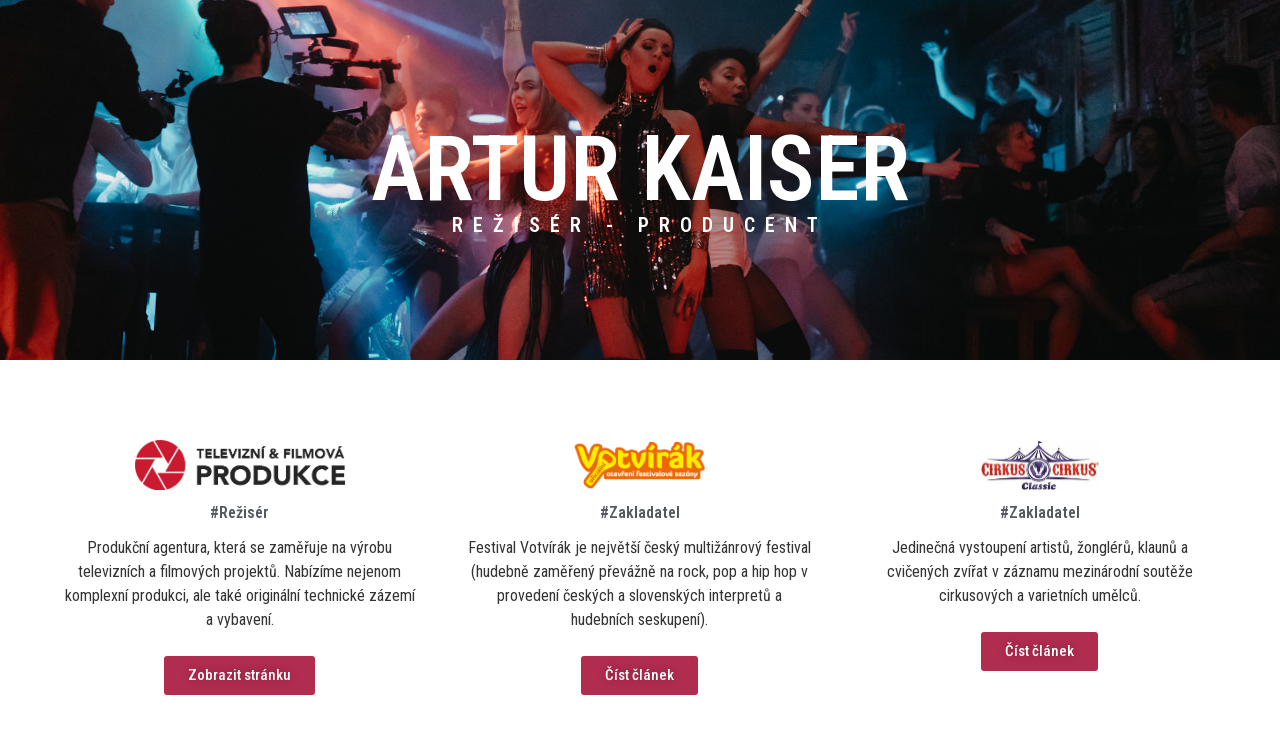

--- FILE ---
content_type: text/html; charset=UTF-8
request_url: https://arturkaiser.cz/
body_size: 10629
content:
<!DOCTYPE html>
<html lang="en-US">
<head>
	<meta charset="UTF-8">
		<title>Artur Kaiser &#8211; Producent a Režisér</title>
<meta name='robots' content='max-image-preview:large' />
<link rel="alternate" type="application/rss+xml" title="Artur Kaiser &raquo; Feed" href="https://arturkaiser.cz/feed/" />
<link rel="alternate" type="application/rss+xml" title="Artur Kaiser &raquo; Comments Feed" href="https://arturkaiser.cz/comments/feed/" />
<link rel="alternate" title="oEmbed (JSON)" type="application/json+oembed" href="https://arturkaiser.cz/wp-json/oembed/1.0/embed?url=https%3A%2F%2Farturkaiser.cz%2F" />
<link rel="alternate" title="oEmbed (XML)" type="text/xml+oembed" href="https://arturkaiser.cz/wp-json/oembed/1.0/embed?url=https%3A%2F%2Farturkaiser.cz%2F&#038;format=xml" />
<style id='wp-img-auto-sizes-contain-inline-css'>
img:is([sizes=auto i],[sizes^="auto," i]){contain-intrinsic-size:3000px 1500px}
/*# sourceURL=wp-img-auto-sizes-contain-inline-css */
</style>
<style id='wp-emoji-styles-inline-css'>

	img.wp-smiley, img.emoji {
		display: inline !important;
		border: none !important;
		box-shadow: none !important;
		height: 1em !important;
		width: 1em !important;
		margin: 0 0.07em !important;
		vertical-align: -0.1em !important;
		background: none !important;
		padding: 0 !important;
	}
/*# sourceURL=wp-emoji-styles-inline-css */
</style>
<link rel='stylesheet' id='hello-elementor-css' href='https://arturkaiser.cz/wp-content/themes/hello-elementor/assets/css/reset.css?ver=3.4.5' media='all' />
<link rel='stylesheet' id='hello-elementor-theme-style-css' href='https://arturkaiser.cz/wp-content/themes/hello-elementor/assets/css/theme.css?ver=3.4.5' media='all' />
<link rel='stylesheet' id='hello-elementor-header-footer-css' href='https://arturkaiser.cz/wp-content/themes/hello-elementor/assets/css/header-footer.css?ver=3.4.5' media='all' />
<link rel='stylesheet' id='elementor-icons-css' href='https://arturkaiser.cz/wp-content/plugins/elementor/assets/lib/eicons/css/elementor-icons.min.css?ver=5.44.0' media='all' />
<link rel='stylesheet' id='elementor-frontend-css' href='https://arturkaiser.cz/wp-content/plugins/elementor/assets/css/frontend.min.css?ver=3.32.5' media='all' />
<link rel='stylesheet' id='elementor-post-5-css' href='https://arturkaiser.cz/wp-content/uploads/elementor/css/post-5.css?ver=1765519229' media='all' />
<link rel='stylesheet' id='widget-heading-css' href='https://arturkaiser.cz/wp-content/plugins/elementor/assets/css/widget-heading.min.css?ver=3.32.5' media='all' />
<link rel='stylesheet' id='widget-image-css' href='https://arturkaiser.cz/wp-content/plugins/elementor/assets/css/widget-image.min.css?ver=3.32.5' media='all' />
<link rel='stylesheet' id='widget-spacer-css' href='https://arturkaiser.cz/wp-content/plugins/elementor/assets/css/widget-spacer.min.css?ver=3.32.5' media='all' />
<link rel='stylesheet' id='swiper-css' href='https://arturkaiser.cz/wp-content/plugins/elementor/assets/lib/swiper/v8/css/swiper.min.css?ver=8.4.5' media='all' />
<link rel='stylesheet' id='e-swiper-css' href='https://arturkaiser.cz/wp-content/plugins/elementor/assets/css/conditionals/e-swiper.min.css?ver=3.32.5' media='all' />
<link rel='stylesheet' id='widget-image-carousel-css' href='https://arturkaiser.cz/wp-content/plugins/elementor/assets/css/widget-image-carousel.min.css?ver=3.32.5' media='all' />
<link rel='stylesheet' id='elementor-post-7-css' href='https://arturkaiser.cz/wp-content/uploads/elementor/css/post-7.css?ver=1765519229' media='all' />
<link rel='stylesheet' id='elementor-gf-roboto-css' href='https://fonts.googleapis.com/css?family=Roboto:100,100italic,200,200italic,300,300italic,400,400italic,500,500italic,600,600italic,700,700italic,800,800italic,900,900italic&#038;display=auto' media='all' />
<link rel='stylesheet' id='elementor-gf-robotoslab-css' href='https://fonts.googleapis.com/css?family=Roboto+Slab:100,100italic,200,200italic,300,300italic,400,400italic,500,500italic,600,600italic,700,700italic,800,800italic,900,900italic&#038;display=auto' media='all' />
<link rel='stylesheet' id='elementor-gf-robotocondensed-css' href='https://fonts.googleapis.com/css?family=Roboto+Condensed:100,100italic,200,200italic,300,300italic,400,400italic,500,500italic,600,600italic,700,700italic,800,800italic,900,900italic&#038;display=auto' media='all' />
<script src="https://arturkaiser.cz/wp-includes/js/jquery/jquery.min.js?ver=3.7.1" id="jquery-core-js"></script>
<script src="https://arturkaiser.cz/wp-includes/js/jquery/jquery-migrate.min.js?ver=3.4.1" id="jquery-migrate-js"></script>
<link rel="https://api.w.org/" href="https://arturkaiser.cz/wp-json/" /><link rel="alternate" title="JSON" type="application/json" href="https://arturkaiser.cz/wp-json/wp/v2/pages/7" /><link rel="EditURI" type="application/rsd+xml" title="RSD" href="https://arturkaiser.cz/xmlrpc.php?rsd" />
<meta name="generator" content="WordPress 6.9" />
<link rel="canonical" href="https://arturkaiser.cz/" />
<link rel='shortlink' href='https://arturkaiser.cz/' />
<meta name="generator" content="Elementor 3.32.5; features: additional_custom_breakpoints; settings: css_print_method-external, google_font-enabled, font_display-auto">
			<style>
				.e-con.e-parent:nth-of-type(n+4):not(.e-lazyloaded):not(.e-no-lazyload),
				.e-con.e-parent:nth-of-type(n+4):not(.e-lazyloaded):not(.e-no-lazyload) * {
					background-image: none !important;
				}
				@media screen and (max-height: 1024px) {
					.e-con.e-parent:nth-of-type(n+3):not(.e-lazyloaded):not(.e-no-lazyload),
					.e-con.e-parent:nth-of-type(n+3):not(.e-lazyloaded):not(.e-no-lazyload) * {
						background-image: none !important;
					}
				}
				@media screen and (max-height: 640px) {
					.e-con.e-parent:nth-of-type(n+2):not(.e-lazyloaded):not(.e-no-lazyload),
					.e-con.e-parent:nth-of-type(n+2):not(.e-lazyloaded):not(.e-no-lazyload) * {
						background-image: none !important;
					}
				}
			</style>
			<link rel="icon" href="https://arturkaiser.cz/wp-content/uploads/2021/05/cropped-TV-PRodukce-Favicon-32x32.png" sizes="32x32" />
<link rel="icon" href="https://arturkaiser.cz/wp-content/uploads/2021/05/cropped-TV-PRodukce-Favicon-192x192.png" sizes="192x192" />
<link rel="apple-touch-icon" href="https://arturkaiser.cz/wp-content/uploads/2021/05/cropped-TV-PRodukce-Favicon-180x180.png" />
<meta name="msapplication-TileImage" content="https://arturkaiser.cz/wp-content/uploads/2021/05/cropped-TV-PRodukce-Favicon-270x270.png" />
	<meta name="viewport" content="width=device-width, initial-scale=1.0, viewport-fit=cover" /><style id='global-styles-inline-css'>
:root{--wp--preset--aspect-ratio--square: 1;--wp--preset--aspect-ratio--4-3: 4/3;--wp--preset--aspect-ratio--3-4: 3/4;--wp--preset--aspect-ratio--3-2: 3/2;--wp--preset--aspect-ratio--2-3: 2/3;--wp--preset--aspect-ratio--16-9: 16/9;--wp--preset--aspect-ratio--9-16: 9/16;--wp--preset--color--black: #000000;--wp--preset--color--cyan-bluish-gray: #abb8c3;--wp--preset--color--white: #ffffff;--wp--preset--color--pale-pink: #f78da7;--wp--preset--color--vivid-red: #cf2e2e;--wp--preset--color--luminous-vivid-orange: #ff6900;--wp--preset--color--luminous-vivid-amber: #fcb900;--wp--preset--color--light-green-cyan: #7bdcb5;--wp--preset--color--vivid-green-cyan: #00d084;--wp--preset--color--pale-cyan-blue: #8ed1fc;--wp--preset--color--vivid-cyan-blue: #0693e3;--wp--preset--color--vivid-purple: #9b51e0;--wp--preset--gradient--vivid-cyan-blue-to-vivid-purple: linear-gradient(135deg,rgb(6,147,227) 0%,rgb(155,81,224) 100%);--wp--preset--gradient--light-green-cyan-to-vivid-green-cyan: linear-gradient(135deg,rgb(122,220,180) 0%,rgb(0,208,130) 100%);--wp--preset--gradient--luminous-vivid-amber-to-luminous-vivid-orange: linear-gradient(135deg,rgb(252,185,0) 0%,rgb(255,105,0) 100%);--wp--preset--gradient--luminous-vivid-orange-to-vivid-red: linear-gradient(135deg,rgb(255,105,0) 0%,rgb(207,46,46) 100%);--wp--preset--gradient--very-light-gray-to-cyan-bluish-gray: linear-gradient(135deg,rgb(238,238,238) 0%,rgb(169,184,195) 100%);--wp--preset--gradient--cool-to-warm-spectrum: linear-gradient(135deg,rgb(74,234,220) 0%,rgb(151,120,209) 20%,rgb(207,42,186) 40%,rgb(238,44,130) 60%,rgb(251,105,98) 80%,rgb(254,248,76) 100%);--wp--preset--gradient--blush-light-purple: linear-gradient(135deg,rgb(255,206,236) 0%,rgb(152,150,240) 100%);--wp--preset--gradient--blush-bordeaux: linear-gradient(135deg,rgb(254,205,165) 0%,rgb(254,45,45) 50%,rgb(107,0,62) 100%);--wp--preset--gradient--luminous-dusk: linear-gradient(135deg,rgb(255,203,112) 0%,rgb(199,81,192) 50%,rgb(65,88,208) 100%);--wp--preset--gradient--pale-ocean: linear-gradient(135deg,rgb(255,245,203) 0%,rgb(182,227,212) 50%,rgb(51,167,181) 100%);--wp--preset--gradient--electric-grass: linear-gradient(135deg,rgb(202,248,128) 0%,rgb(113,206,126) 100%);--wp--preset--gradient--midnight: linear-gradient(135deg,rgb(2,3,129) 0%,rgb(40,116,252) 100%);--wp--preset--font-size--small: 13px;--wp--preset--font-size--medium: 20px;--wp--preset--font-size--large: 36px;--wp--preset--font-size--x-large: 42px;--wp--preset--spacing--20: 0.44rem;--wp--preset--spacing--30: 0.67rem;--wp--preset--spacing--40: 1rem;--wp--preset--spacing--50: 1.5rem;--wp--preset--spacing--60: 2.25rem;--wp--preset--spacing--70: 3.38rem;--wp--preset--spacing--80: 5.06rem;--wp--preset--shadow--natural: 6px 6px 9px rgba(0, 0, 0, 0.2);--wp--preset--shadow--deep: 12px 12px 50px rgba(0, 0, 0, 0.4);--wp--preset--shadow--sharp: 6px 6px 0px rgba(0, 0, 0, 0.2);--wp--preset--shadow--outlined: 6px 6px 0px -3px rgb(255, 255, 255), 6px 6px rgb(0, 0, 0);--wp--preset--shadow--crisp: 6px 6px 0px rgb(0, 0, 0);}:root { --wp--style--global--content-size: 800px;--wp--style--global--wide-size: 1200px; }:where(body) { margin: 0; }.wp-site-blocks > .alignleft { float: left; margin-right: 2em; }.wp-site-blocks > .alignright { float: right; margin-left: 2em; }.wp-site-blocks > .aligncenter { justify-content: center; margin-left: auto; margin-right: auto; }:where(.wp-site-blocks) > * { margin-block-start: 24px; margin-block-end: 0; }:where(.wp-site-blocks) > :first-child { margin-block-start: 0; }:where(.wp-site-blocks) > :last-child { margin-block-end: 0; }:root { --wp--style--block-gap: 24px; }:root :where(.is-layout-flow) > :first-child{margin-block-start: 0;}:root :where(.is-layout-flow) > :last-child{margin-block-end: 0;}:root :where(.is-layout-flow) > *{margin-block-start: 24px;margin-block-end: 0;}:root :where(.is-layout-constrained) > :first-child{margin-block-start: 0;}:root :where(.is-layout-constrained) > :last-child{margin-block-end: 0;}:root :where(.is-layout-constrained) > *{margin-block-start: 24px;margin-block-end: 0;}:root :where(.is-layout-flex){gap: 24px;}:root :where(.is-layout-grid){gap: 24px;}.is-layout-flow > .alignleft{float: left;margin-inline-start: 0;margin-inline-end: 2em;}.is-layout-flow > .alignright{float: right;margin-inline-start: 2em;margin-inline-end: 0;}.is-layout-flow > .aligncenter{margin-left: auto !important;margin-right: auto !important;}.is-layout-constrained > .alignleft{float: left;margin-inline-start: 0;margin-inline-end: 2em;}.is-layout-constrained > .alignright{float: right;margin-inline-start: 2em;margin-inline-end: 0;}.is-layout-constrained > .aligncenter{margin-left: auto !important;margin-right: auto !important;}.is-layout-constrained > :where(:not(.alignleft):not(.alignright):not(.alignfull)){max-width: var(--wp--style--global--content-size);margin-left: auto !important;margin-right: auto !important;}.is-layout-constrained > .alignwide{max-width: var(--wp--style--global--wide-size);}body .is-layout-flex{display: flex;}.is-layout-flex{flex-wrap: wrap;align-items: center;}.is-layout-flex > :is(*, div){margin: 0;}body .is-layout-grid{display: grid;}.is-layout-grid > :is(*, div){margin: 0;}body{padding-top: 0px;padding-right: 0px;padding-bottom: 0px;padding-left: 0px;}a:where(:not(.wp-element-button)){text-decoration: underline;}:root :where(.wp-element-button, .wp-block-button__link){background-color: #32373c;border-width: 0;color: #fff;font-family: inherit;font-size: inherit;font-style: inherit;font-weight: inherit;letter-spacing: inherit;line-height: inherit;padding-top: calc(0.667em + 2px);padding-right: calc(1.333em + 2px);padding-bottom: calc(0.667em + 2px);padding-left: calc(1.333em + 2px);text-decoration: none;text-transform: inherit;}.has-black-color{color: var(--wp--preset--color--black) !important;}.has-cyan-bluish-gray-color{color: var(--wp--preset--color--cyan-bluish-gray) !important;}.has-white-color{color: var(--wp--preset--color--white) !important;}.has-pale-pink-color{color: var(--wp--preset--color--pale-pink) !important;}.has-vivid-red-color{color: var(--wp--preset--color--vivid-red) !important;}.has-luminous-vivid-orange-color{color: var(--wp--preset--color--luminous-vivid-orange) !important;}.has-luminous-vivid-amber-color{color: var(--wp--preset--color--luminous-vivid-amber) !important;}.has-light-green-cyan-color{color: var(--wp--preset--color--light-green-cyan) !important;}.has-vivid-green-cyan-color{color: var(--wp--preset--color--vivid-green-cyan) !important;}.has-pale-cyan-blue-color{color: var(--wp--preset--color--pale-cyan-blue) !important;}.has-vivid-cyan-blue-color{color: var(--wp--preset--color--vivid-cyan-blue) !important;}.has-vivid-purple-color{color: var(--wp--preset--color--vivid-purple) !important;}.has-black-background-color{background-color: var(--wp--preset--color--black) !important;}.has-cyan-bluish-gray-background-color{background-color: var(--wp--preset--color--cyan-bluish-gray) !important;}.has-white-background-color{background-color: var(--wp--preset--color--white) !important;}.has-pale-pink-background-color{background-color: var(--wp--preset--color--pale-pink) !important;}.has-vivid-red-background-color{background-color: var(--wp--preset--color--vivid-red) !important;}.has-luminous-vivid-orange-background-color{background-color: var(--wp--preset--color--luminous-vivid-orange) !important;}.has-luminous-vivid-amber-background-color{background-color: var(--wp--preset--color--luminous-vivid-amber) !important;}.has-light-green-cyan-background-color{background-color: var(--wp--preset--color--light-green-cyan) !important;}.has-vivid-green-cyan-background-color{background-color: var(--wp--preset--color--vivid-green-cyan) !important;}.has-pale-cyan-blue-background-color{background-color: var(--wp--preset--color--pale-cyan-blue) !important;}.has-vivid-cyan-blue-background-color{background-color: var(--wp--preset--color--vivid-cyan-blue) !important;}.has-vivid-purple-background-color{background-color: var(--wp--preset--color--vivid-purple) !important;}.has-black-border-color{border-color: var(--wp--preset--color--black) !important;}.has-cyan-bluish-gray-border-color{border-color: var(--wp--preset--color--cyan-bluish-gray) !important;}.has-white-border-color{border-color: var(--wp--preset--color--white) !important;}.has-pale-pink-border-color{border-color: var(--wp--preset--color--pale-pink) !important;}.has-vivid-red-border-color{border-color: var(--wp--preset--color--vivid-red) !important;}.has-luminous-vivid-orange-border-color{border-color: var(--wp--preset--color--luminous-vivid-orange) !important;}.has-luminous-vivid-amber-border-color{border-color: var(--wp--preset--color--luminous-vivid-amber) !important;}.has-light-green-cyan-border-color{border-color: var(--wp--preset--color--light-green-cyan) !important;}.has-vivid-green-cyan-border-color{border-color: var(--wp--preset--color--vivid-green-cyan) !important;}.has-pale-cyan-blue-border-color{border-color: var(--wp--preset--color--pale-cyan-blue) !important;}.has-vivid-cyan-blue-border-color{border-color: var(--wp--preset--color--vivid-cyan-blue) !important;}.has-vivid-purple-border-color{border-color: var(--wp--preset--color--vivid-purple) !important;}.has-vivid-cyan-blue-to-vivid-purple-gradient-background{background: var(--wp--preset--gradient--vivid-cyan-blue-to-vivid-purple) !important;}.has-light-green-cyan-to-vivid-green-cyan-gradient-background{background: var(--wp--preset--gradient--light-green-cyan-to-vivid-green-cyan) !important;}.has-luminous-vivid-amber-to-luminous-vivid-orange-gradient-background{background: var(--wp--preset--gradient--luminous-vivid-amber-to-luminous-vivid-orange) !important;}.has-luminous-vivid-orange-to-vivid-red-gradient-background{background: var(--wp--preset--gradient--luminous-vivid-orange-to-vivid-red) !important;}.has-very-light-gray-to-cyan-bluish-gray-gradient-background{background: var(--wp--preset--gradient--very-light-gray-to-cyan-bluish-gray) !important;}.has-cool-to-warm-spectrum-gradient-background{background: var(--wp--preset--gradient--cool-to-warm-spectrum) !important;}.has-blush-light-purple-gradient-background{background: var(--wp--preset--gradient--blush-light-purple) !important;}.has-blush-bordeaux-gradient-background{background: var(--wp--preset--gradient--blush-bordeaux) !important;}.has-luminous-dusk-gradient-background{background: var(--wp--preset--gradient--luminous-dusk) !important;}.has-pale-ocean-gradient-background{background: var(--wp--preset--gradient--pale-ocean) !important;}.has-electric-grass-gradient-background{background: var(--wp--preset--gradient--electric-grass) !important;}.has-midnight-gradient-background{background: var(--wp--preset--gradient--midnight) !important;}.has-small-font-size{font-size: var(--wp--preset--font-size--small) !important;}.has-medium-font-size{font-size: var(--wp--preset--font-size--medium) !important;}.has-large-font-size{font-size: var(--wp--preset--font-size--large) !important;}.has-x-large-font-size{font-size: var(--wp--preset--font-size--x-large) !important;}
/*# sourceURL=global-styles-inline-css */
</style>
</head>
<body class="home wp-singular page-template page-template-elementor_canvas page page-id-7 wp-embed-responsive wp-theme-hello-elementor hello-elementor-default elementor-default elementor-template-canvas elementor-kit-5 elementor-page elementor-page-7">
			<div data-elementor-type="wp-page" data-elementor-id="7" class="elementor elementor-7">
						<section class="elementor-section elementor-top-section elementor-element elementor-element-634b0dd elementor-section-height-min-height elementor-section-boxed elementor-section-height-default elementor-section-items-middle" data-id="634b0dd" data-element_type="section" data-settings="{&quot;background_background&quot;:&quot;classic&quot;}">
							<div class="elementor-background-overlay"></div>
							<div class="elementor-container elementor-column-gap-default">
					<div class="elementor-column elementor-col-100 elementor-top-column elementor-element elementor-element-d552186" data-id="d552186" data-element_type="column">
			<div class="elementor-widget-wrap elementor-element-populated">
						<div class="elementor-element elementor-element-7d8c627 elementor-widget elementor-widget-heading" data-id="7d8c627" data-element_type="widget" data-widget_type="heading.default">
				<div class="elementor-widget-container">
					<h2 class="elementor-heading-title elementor-size-default">Artur Kaiser</h2>				</div>
				</div>
				<div class="elementor-element elementor-element-482c325 elementor-widget elementor-widget-heading" data-id="482c325" data-element_type="widget" data-widget_type="heading.default">
				<div class="elementor-widget-container">
					<h2 class="elementor-heading-title elementor-size-default">Režisér - Producent</h2>				</div>
				</div>
					</div>
		</div>
					</div>
		</section>
				<section class="elementor-section elementor-top-section elementor-element elementor-element-e2f3bf7 elementor-section-boxed elementor-section-height-default elementor-section-height-default" data-id="e2f3bf7" data-element_type="section" data-settings="{&quot;background_background&quot;:&quot;classic&quot;}">
						<div class="elementor-container elementor-column-gap-default">
					<div class="elementor-column elementor-col-100 elementor-top-column elementor-element elementor-element-961ce7e" data-id="961ce7e" data-element_type="column">
			<div class="elementor-widget-wrap elementor-element-populated">
						<section class="elementor-section elementor-inner-section elementor-element elementor-element-aa27c0d elementor-section-full_width elementor-section-height-default elementor-section-height-default" data-id="aa27c0d" data-element_type="section">
						<div class="elementor-container elementor-column-gap-default">
					<div class="elementor-column elementor-col-33 elementor-inner-column elementor-element elementor-element-6e5408c" data-id="6e5408c" data-element_type="column">
			<div class="elementor-widget-wrap elementor-element-populated">
						<div class="elementor-element elementor-element-747ee56 elementor-widget elementor-widget-image" data-id="747ee56" data-element_type="widget" data-widget_type="image.default">
				<div class="elementor-widget-container">
															<img fetchpriority="high" decoding="async" width="475" height="113" src="https://arturkaiser.cz/wp-content/uploads/2021/05/TV-PRodukce-Logo-Black.png" class="attachment-large size-large wp-image-10" alt="" srcset="https://arturkaiser.cz/wp-content/uploads/2021/05/TV-PRodukce-Logo-Black.png 475w, https://arturkaiser.cz/wp-content/uploads/2021/05/TV-PRodukce-Logo-Black-300x71.png 300w" sizes="(max-width: 475px) 100vw, 475px" />															</div>
				</div>
				<div class="elementor-element elementor-element-6528d4f elementor-widget elementor-widget-spacer" data-id="6528d4f" data-element_type="widget" data-widget_type="spacer.default">
				<div class="elementor-widget-container">
							<div class="elementor-spacer">
			<div class="elementor-spacer-inner"></div>
		</div>
						</div>
				</div>
				<div class="elementor-element elementor-element-c7e7d3a elementor-widget elementor-widget-heading" data-id="c7e7d3a" data-element_type="widget" data-widget_type="heading.default">
				<div class="elementor-widget-container">
					<h2 class="elementor-heading-title elementor-size-default">#Režisér</h2>				</div>
				</div>
				<div class="elementor-element elementor-element-552ab3e elementor-widget elementor-widget-text-editor" data-id="552ab3e" data-element_type="widget" data-widget_type="text-editor.default">
				<div class="elementor-widget-container">
									<p>Produkční agentura, která se zaměřuje na výrobu televizních a filmových projektů. Nabízíme nejenom komplexní produkci, ale také originální technické zázemí a vybavení.</p>								</div>
				</div>
				<div class="elementor-element elementor-element-afa57c7 elementor-widget elementor-widget-spacer" data-id="afa57c7" data-element_type="widget" data-widget_type="spacer.default">
				<div class="elementor-widget-container">
							<div class="elementor-spacer">
			<div class="elementor-spacer-inner"></div>
		</div>
						</div>
				</div>
				<div class="elementor-element elementor-element-3473539 elementor-align-center elementor-widget elementor-widget-button" data-id="3473539" data-element_type="widget" data-widget_type="button.default">
				<div class="elementor-widget-container">
									<div class="elementor-button-wrapper">
					<a class="elementor-button elementor-button-link elementor-size-sm" href="https://www.tvprodukce.com" target="_blank">
						<span class="elementor-button-content-wrapper">
									<span class="elementor-button-text">Zobrazit stránku</span>
					</span>
					</a>
				</div>
								</div>
				</div>
					</div>
		</div>
				<div class="elementor-column elementor-col-33 elementor-inner-column elementor-element elementor-element-95a63c1" data-id="95a63c1" data-element_type="column">
			<div class="elementor-widget-wrap elementor-element-populated">
						<div class="elementor-element elementor-element-a61d140 elementor-widget elementor-widget-image" data-id="a61d140" data-element_type="widget" data-widget_type="image.default">
				<div class="elementor-widget-container">
															<img decoding="async" width="600" height="216" src="https://arturkaiser.cz/wp-content/uploads/2021/05/Votvírák-Artur-Kaiser.gif" class="attachment-large size-large wp-image-11" alt="" />															</div>
				</div>
				<div class="elementor-element elementor-element-c3539fe elementor-widget elementor-widget-spacer" data-id="c3539fe" data-element_type="widget" data-widget_type="spacer.default">
				<div class="elementor-widget-container">
							<div class="elementor-spacer">
			<div class="elementor-spacer-inner"></div>
		</div>
						</div>
				</div>
				<div class="elementor-element elementor-element-bd7d91b elementor-widget elementor-widget-heading" data-id="bd7d91b" data-element_type="widget" data-widget_type="heading.default">
				<div class="elementor-widget-container">
					<h2 class="elementor-heading-title elementor-size-default">#Zakladatel</h2>				</div>
				</div>
				<div class="elementor-element elementor-element-88431fe elementor-widget elementor-widget-text-editor" data-id="88431fe" data-element_type="widget" data-widget_type="text-editor.default">
				<div class="elementor-widget-container">
									<p>Festival Votvírák je největší český multižánrový festival (hudebně zaměřený převážně na rock, pop a hip hop v provedení českých a slovenských interpretů a hudebních seskupení).</p>								</div>
				</div>
				<div class="elementor-element elementor-element-a195c92 elementor-widget elementor-widget-spacer" data-id="a195c92" data-element_type="widget" data-widget_type="spacer.default">
				<div class="elementor-widget-container">
							<div class="elementor-spacer">
			<div class="elementor-spacer-inner"></div>
		</div>
						</div>
				</div>
				<div class="elementor-element elementor-element-cfd849c elementor-align-center elementor-widget elementor-widget-button" data-id="cfd849c" data-element_type="widget" data-widget_type="button.default">
				<div class="elementor-widget-container">
									<div class="elementor-button-wrapper">
					<a class="elementor-button elementor-button-link elementor-size-sm" href="https://www.novinky.cz/kultura/clanek/sef-festivalu-votvirak-v-90-letech-bych-dal-k-volnemu-listku-i-dve-piva-40228777" target="_blank">
						<span class="elementor-button-content-wrapper">
									<span class="elementor-button-text">Číst článek</span>
					</span>
					</a>
				</div>
								</div>
				</div>
					</div>
		</div>
				<div class="elementor-column elementor-col-33 elementor-inner-column elementor-element elementor-element-076554d" data-id="076554d" data-element_type="column">
			<div class="elementor-widget-wrap elementor-element-populated">
						<div class="elementor-element elementor-element-74796b7 elementor-widget elementor-widget-image" data-id="74796b7" data-element_type="widget" data-widget_type="image.default">
				<div class="elementor-widget-container">
															<img decoding="async" width="800" height="341" src="https://arturkaiser.cz/wp-content/uploads/2021/05/cirkus-cirkus-e1620327458789.jpeg" class="attachment-large size-large wp-image-18" alt="" srcset="https://arturkaiser.cz/wp-content/uploads/2021/05/cirkus-cirkus-e1620327458789.jpeg 940w, https://arturkaiser.cz/wp-content/uploads/2021/05/cirkus-cirkus-e1620327458789-300x128.jpeg 300w, https://arturkaiser.cz/wp-content/uploads/2021/05/cirkus-cirkus-e1620327458789-768x328.jpeg 768w" sizes="(max-width: 800px) 100vw, 800px" />															</div>
				</div>
				<div class="elementor-element elementor-element-4d39147 elementor-widget elementor-widget-spacer" data-id="4d39147" data-element_type="widget" data-widget_type="spacer.default">
				<div class="elementor-widget-container">
							<div class="elementor-spacer">
			<div class="elementor-spacer-inner"></div>
		</div>
						</div>
				</div>
				<div class="elementor-element elementor-element-4c7e2ce elementor-widget elementor-widget-heading" data-id="4c7e2ce" data-element_type="widget" data-widget_type="heading.default">
				<div class="elementor-widget-container">
					<h2 class="elementor-heading-title elementor-size-default">#Zakladatel</h2>				</div>
				</div>
				<div class="elementor-element elementor-element-8639e90 elementor-widget elementor-widget-text-editor" data-id="8639e90" data-element_type="widget" data-widget_type="text-editor.default">
				<div class="elementor-widget-container">
									<p>Jedinečná vystoupení artistů, žonglérů, klaunů a cvičených zvířat v záznamu mezinárodní soutěže cirkusových a varietních umělců.</p>								</div>
				</div>
				<div class="elementor-element elementor-element-c865ba0 elementor-widget elementor-widget-spacer" data-id="c865ba0" data-element_type="widget" data-widget_type="spacer.default">
				<div class="elementor-widget-container">
							<div class="elementor-spacer">
			<div class="elementor-spacer-inner"></div>
		</div>
						</div>
				</div>
				<div class="elementor-element elementor-element-d362cd3 elementor-align-center elementor-widget elementor-widget-button" data-id="d362cd3" data-element_type="widget" data-widget_type="button.default">
				<div class="elementor-widget-container">
									<div class="elementor-button-wrapper">
					<a class="elementor-button elementor-button-link elementor-size-sm" href="https://www.e15.cz/rozhovory/artur-kaiser-delat-cirkus-neni-legrace-765868" target="_blank">
						<span class="elementor-button-content-wrapper">
									<span class="elementor-button-text">Číst článek</span>
					</span>
					</a>
				</div>
								</div>
				</div>
					</div>
		</div>
					</div>
		</section>
					</div>
		</div>
					</div>
		</section>
				<section class="elementor-section elementor-top-section elementor-element elementor-element-25c1261 elementor-section-boxed elementor-section-height-default elementor-section-height-default" data-id="25c1261" data-element_type="section" data-settings="{&quot;background_background&quot;:&quot;classic&quot;}">
							<div class="elementor-background-overlay"></div>
							<div class="elementor-container elementor-column-gap-default">
					<div class="elementor-column elementor-col-100 elementor-top-column elementor-element elementor-element-f0dd31c" data-id="f0dd31c" data-element_type="column">
			<div class="elementor-widget-wrap elementor-element-populated">
						<div class="elementor-element elementor-element-b90c537 elementor-widget elementor-widget-heading" data-id="b90c537" data-element_type="widget" data-widget_type="heading.default">
				<div class="elementor-widget-container">
					<h2 class="elementor-heading-title elementor-size-default">O mně</h2>				</div>
				</div>
				<div class="elementor-element elementor-element-eec4ccf elementor-widget elementor-widget-text-editor" data-id="eec4ccf" data-element_type="widget" data-widget_type="text-editor.default">
				<div class="elementor-widget-container">
									<p>Český televizní, fimový režisér a producent, který rád využívá svých dlouholetých zkušeností v oblasti kultury.<br /><strong>2006 &#8211; 2009</strong> zakladatel největšího hudebního festivalu v ČR – <strong>Festival Votvírák<br /></strong><strong>2005 &#8211; 2009</strong> člen akademie populární hudby – Anděl<br /><strong>2000 &#8211; 2003</strong> spolupráce na pořadech – GO GO šou a Zlatá mříž – TV Nova<br /><strong>V roce 2010</strong> vytvoření druhého nejúspěšnějšího cirkusového festivalu světa Cirkus Cirkus Festival a zároveň režie celého projektu.<br /><strong>Od roku 2010</strong> také režie televizních projektů a to pro pořady, které odvysílali: ČT1, STV1, STV2, TV Barrandov, Tv Relax a další televizní stanice a to nejen v tuzemsku, ale také i v zahraničí.<br /><a href="https://www.youtube.com/watch?v=7YScGQklF24"><strong>Jan Přeučil – celovečerní dokument</strong></a> &#8211; režie 2020-2021 -premiéra v kinech únor 2022</p>								</div>
				</div>
				<section class="elementor-section elementor-inner-section elementor-element elementor-element-02deaf5 elementor-section-full_width elementor-section-height-default elementor-section-height-default" data-id="02deaf5" data-element_type="section">
						<div class="elementor-container elementor-column-gap-default">
					<div class="elementor-column elementor-col-50 elementor-inner-column elementor-element elementor-element-d39c2ba" data-id="d39c2ba" data-element_type="column">
			<div class="elementor-widget-wrap elementor-element-populated">
						<div class="elementor-element elementor-element-b7c17c7 elementor-widget elementor-widget-heading" data-id="b7c17c7" data-element_type="widget" data-widget_type="heading.default">
				<div class="elementor-widget-container">
					<h2 class="elementor-heading-title elementor-size-default">Výčet televizních pořadů:</h2>				</div>
				</div>
				<div class="elementor-element elementor-element-5eaaac3 elementor-widget elementor-widget-text-editor" data-id="5eaaac3" data-element_type="widget" data-widget_type="text-editor.default">
				<div class="elementor-widget-container">
									<p>Cirkus Cirkus Festival 2010, 2011, 2012, 2013, 2020<br />Cirkus Cirkus Classic 2011, 2012, 2013, 2019<br />Cabaret 2016 &#8211; 12 dílů velkolepého zábavné pořadu<br />Dobrý večer přátelé aneb Barrandovský Silvestr 2019 <br />Recitál Bohuše Matuše s písněmi Karla Svobody – Velký koncert z pražské Hybernie – 2016 <br />Muzikálová noc 2019<br />Režie bezmála 80 pohádek pro Tv Festival Junior 2020<br />Od roku 2020 zakladatel a programový ředitel – Tv Festival , TV Festival Music a TV Festival</p>								</div>
				</div>
					</div>
		</div>
				<div class="elementor-column elementor-col-50 elementor-inner-column elementor-element elementor-element-b0cc46c" data-id="b0cc46c" data-element_type="column">
			<div class="elementor-widget-wrap elementor-element-populated">
						<div class="elementor-element elementor-element-12d32e2 elementor-widget elementor-widget-heading" data-id="12d32e2" data-element_type="widget" data-widget_type="heading.default">
				<div class="elementor-widget-container">
					<h2 class="elementor-heading-title elementor-size-default">Cirkusové úspěchy</h2>				</div>
				</div>
				<div class="elementor-element elementor-element-f8175b9 elementor-widget elementor-widget-text-editor" data-id="f8175b9" data-element_type="widget" data-widget_type="text-editor.default">
				<div class="elementor-widget-container">
									<p>1998 zápis do Guinnessovy knihy rekordů se třemi světovými rekordy. (unikátní balanční vystoupení na válečkách) – Laureát dvou mezinárodních festivalu v Římě Golden Cirkus Festival a Festival San Pol Le Dax – Francie Zahraniční angažmá: Hansa Theater Hamburg &#8211; 2008 a 2001, dále pak Dánsko, Polsko, Francie, Německo, Belgie, Holandsko, Slovensko, Itálie, Švýcarsko a další státy. Od roku 2011 do dnes, jediný české porotce, který usedá v porotě pravidelně v rámci největších cirkusový festivalů světa.</p>								</div>
				</div>
					</div>
		</div>
					</div>
		</section>
					</div>
		</div>
					</div>
		</section>
				<section class="elementor-section elementor-top-section elementor-element elementor-element-0ee8add elementor-section-boxed elementor-section-height-default elementor-section-height-default" data-id="0ee8add" data-element_type="section">
						<div class="elementor-container elementor-column-gap-default">
					<div class="elementor-column elementor-col-100 elementor-top-column elementor-element elementor-element-92438d2" data-id="92438d2" data-element_type="column">
			<div class="elementor-widget-wrap elementor-element-populated">
						<div class="elementor-element elementor-element-3b309f9 elementor-widget elementor-widget-heading" data-id="3b309f9" data-element_type="widget" data-widget_type="heading.default">
				<div class="elementor-widget-container">
					<h2 class="elementor-heading-title elementor-size-default">Management interpretů</h2>				</div>
				</div>
				<div class="elementor-element elementor-element-29a2793 elementor-widget elementor-widget-spacer" data-id="29a2793" data-element_type="widget" data-widget_type="spacer.default">
				<div class="elementor-widget-container">
							<div class="elementor-spacer">
			<div class="elementor-spacer-inner"></div>
		</div>
						</div>
				</div>
				<div class="elementor-element elementor-element-1085755 elementor-arrows-position-inside elementor-widget elementor-widget-image-carousel" data-id="1085755" data-element_type="widget" data-settings="{&quot;slides_to_show&quot;:&quot;6&quot;,&quot;navigation&quot;:&quot;arrows&quot;,&quot;autoplay&quot;:&quot;yes&quot;,&quot;pause_on_hover&quot;:&quot;yes&quot;,&quot;pause_on_interaction&quot;:&quot;yes&quot;,&quot;autoplay_speed&quot;:5000,&quot;infinite&quot;:&quot;yes&quot;,&quot;speed&quot;:500,&quot;image_spacing_custom&quot;:{&quot;unit&quot;:&quot;px&quot;,&quot;size&quot;:20,&quot;sizes&quot;:[]},&quot;image_spacing_custom_tablet&quot;:{&quot;unit&quot;:&quot;px&quot;,&quot;size&quot;:&quot;&quot;,&quot;sizes&quot;:[]},&quot;image_spacing_custom_mobile&quot;:{&quot;unit&quot;:&quot;px&quot;,&quot;size&quot;:&quot;&quot;,&quot;sizes&quot;:[]}}" data-widget_type="image-carousel.default">
				<div class="elementor-widget-container">
							<div class="elementor-image-carousel-wrapper swiper" role="region" aria-roledescription="carousel" aria-label="Image Carousel" dir="ltr">
			<div class="elementor-image-carousel swiper-wrapper" aria-live="off">
								<div class="swiper-slide" role="group" aria-roledescription="slide" aria-label="1 of 8"><figure class="swiper-slide-inner"><img decoding="async" class="swiper-slide-image" src="https://arturkaiser.cz/wp-content/uploads/elementor/thumbs/Arturkaiser-O5-p7216udplmcgdhnuzxkvn4ynqa4j60usgoo770duxc.jpg" alt="O5 a Radeček" /><figcaption class="elementor-image-carousel-caption">O5 a Radeček</figcaption></figure></div><div class="swiper-slide" role="group" aria-roledescription="slide" aria-label="2 of 8"><figure class="swiper-slide-inner"><img decoding="async" class="swiper-slide-image" src="https://arturkaiser.cz/wp-content/uploads/elementor/thumbs/Arturkaiser-Sabina-p7216udplmcgdhnuzxkvn4ynqa4j60usgoo770duxc.jpg" alt="Sabina Křováková" /><figcaption class="elementor-image-carousel-caption">Sabina Křováková</figcaption></figure></div><div class="swiper-slide" role="group" aria-roledescription="slide" aria-label="3 of 8"><figure class="swiper-slide-inner"><img decoding="async" class="swiper-slide-image" src="https://arturkaiser.cz/wp-content/uploads/elementor/thumbs/Arturkaiser-Bára-p7216tfvesb61vp85f692n774w95ybr24k0ppqf93k.jpg" alt="Bára Zemanová" /><figcaption class="elementor-image-carousel-caption">Bára Zemanová</figcaption></figure></div><div class="swiper-slide" role="group" aria-roledescription="slide" aria-label="4 of 8"><figure class="swiper-slide-inner"><img decoding="async" class="swiper-slide-image" src="https://arturkaiser.cz/wp-content/uploads/elementor/thumbs/Arturkaiser-Bohuš-p7216si17y9vq9qlawrmi5fqjidsqmnbsfd88ggn9s.jpg" alt="Bohuš Matuš" /><figcaption class="elementor-image-carousel-caption">Bohuš Matuš</figcaption></figure></div><div class="swiper-slide" role="group" aria-roledescription="slide" aria-label="5 of 8"><figure class="swiper-slide-inner"><img decoding="async" class="swiper-slide-image" src="https://arturkaiser.cz/wp-content/uploads/elementor/thumbs/Arturkaiser-Medvěd-p7216rk7148lenrygeczxno9y4ifixjlgapqr6i1g0.jpg" alt="Medvěd 009" /><figcaption class="elementor-image-carousel-caption">Medvěd 009</figcaption></figure></div><div class="swiper-slide" role="group" aria-roledescription="slide" aria-label="6 of 8"><figure class="swiper-slide-inner"><img decoding="async" class="swiper-slide-image" src="https://arturkaiser.cz/wp-content/uploads/elementor/thumbs/Arturkaiser-Zbyněk-p7216rk7148lenrygeczxno9y4ifixjlgapqr6i1g0.jpg" alt="Zbyněk Drda" /><figcaption class="elementor-image-carousel-caption">Zbyněk Drda</figcaption></figure></div><div class="swiper-slide" role="group" aria-roledescription="slide" aria-label="7 of 8"><figure class="swiper-slide-inner"><img decoding="async" class="swiper-slide-image" src="https://arturkaiser.cz/wp-content/uploads/elementor/thumbs/Arturkaiser-JaksiTaksi-p7216qmcua7b31tblvydd5wtcqn2b8fv46299wjfm8.jpg" alt="Jaksi Taksi" /><figcaption class="elementor-image-carousel-caption">Jaksi Taksi</figcaption></figure></div><div class="swiper-slide" role="group" aria-roledescription="slide" aria-label="8 of 8"><figure class="swiper-slide-inner"><img decoding="async" class="swiper-slide-image" src="https://arturkaiser.cz/wp-content/uploads/elementor/thumbs/Arturkaiser-eva-p7216poing60rfuordjqso5crcrp3jc4s1ersmktsg.jpg" alt="Iva Fruhlingová" /><figcaption class="elementor-image-carousel-caption">Iva Fruhlingová</figcaption></figure></div>			</div>
												<div class="elementor-swiper-button elementor-swiper-button-prev" role="button" tabindex="0">
						<i aria-hidden="true" class="eicon-chevron-left"></i>					</div>
					<div class="elementor-swiper-button elementor-swiper-button-next" role="button" tabindex="0">
						<i aria-hidden="true" class="eicon-chevron-right"></i>					</div>
				
									</div>
						</div>
				</div>
					</div>
		</div>
					</div>
		</section>
				<section class="elementor-section elementor-top-section elementor-element elementor-element-4eafade elementor-section-boxed elementor-section-height-default elementor-section-height-default" data-id="4eafade" data-element_type="section" data-settings="{&quot;background_background&quot;:&quot;classic&quot;}">
						<div class="elementor-container elementor-column-gap-default">
					<div class="elementor-column elementor-col-50 elementor-top-column elementor-element elementor-element-77ecc93" data-id="77ecc93" data-element_type="column">
			<div class="elementor-widget-wrap elementor-element-populated">
						<div class="elementor-element elementor-element-5e36228 elementor-widget elementor-widget-text-editor" data-id="5e36228" data-element_type="widget" data-widget_type="text-editor.default">
				<div class="elementor-widget-container">
									<p>artur@tvprodukce.com</p>								</div>
				</div>
					</div>
		</div>
				<div class="elementor-column elementor-col-50 elementor-top-column elementor-element elementor-element-eeb5415" data-id="eeb5415" data-element_type="column">
			<div class="elementor-widget-wrap elementor-element-populated">
						<div class="elementor-element elementor-element-95a80e3 elementor-widget elementor-widget-text-editor" data-id="95a80e3" data-element_type="widget" data-widget_type="text-editor.default">
				<div class="elementor-widget-container">
									<p>Vytvořil <a href="https://www.upsite.cz">upsite.cz</a></p>								</div>
				</div>
					</div>
		</div>
					</div>
		</section>
				</div>
		<script type="speculationrules">
{"prefetch":[{"source":"document","where":{"and":[{"href_matches":"/*"},{"not":{"href_matches":["/wp-*.php","/wp-admin/*","/wp-content/uploads/*","/wp-content/*","/wp-content/plugins/*","/wp-content/themes/hello-elementor/*","/*\\?(.+)"]}},{"not":{"selector_matches":"a[rel~=\"nofollow\"]"}},{"not":{"selector_matches":".no-prefetch, .no-prefetch a"}}]},"eagerness":"conservative"}]}
</script>
			<script>
				const lazyloadRunObserver = () => {
					const lazyloadBackgrounds = document.querySelectorAll( `.e-con.e-parent:not(.e-lazyloaded)` );
					const lazyloadBackgroundObserver = new IntersectionObserver( ( entries ) => {
						entries.forEach( ( entry ) => {
							if ( entry.isIntersecting ) {
								let lazyloadBackground = entry.target;
								if( lazyloadBackground ) {
									lazyloadBackground.classList.add( 'e-lazyloaded' );
								}
								lazyloadBackgroundObserver.unobserve( entry.target );
							}
						});
					}, { rootMargin: '200px 0px 200px 0px' } );
					lazyloadBackgrounds.forEach( ( lazyloadBackground ) => {
						lazyloadBackgroundObserver.observe( lazyloadBackground );
					} );
				};
				const events = [
					'DOMContentLoaded',
					'elementor/lazyload/observe',
				];
				events.forEach( ( event ) => {
					document.addEventListener( event, lazyloadRunObserver );
				} );
			</script>
			<script src="https://arturkaiser.cz/wp-content/plugins/elementor/assets/js/webpack.runtime.min.js?ver=3.32.5" id="elementor-webpack-runtime-js"></script>
<script src="https://arturkaiser.cz/wp-content/plugins/elementor/assets/js/frontend-modules.min.js?ver=3.32.5" id="elementor-frontend-modules-js"></script>
<script src="https://arturkaiser.cz/wp-includes/js/jquery/ui/core.min.js?ver=1.13.3" id="jquery-ui-core-js"></script>
<script id="elementor-frontend-js-before">
var elementorFrontendConfig = {"environmentMode":{"edit":false,"wpPreview":false,"isScriptDebug":false},"i18n":{"shareOnFacebook":"Share on Facebook","shareOnTwitter":"Share on Twitter","pinIt":"Pin it","download":"Download","downloadImage":"Download image","fullscreen":"Fullscreen","zoom":"Zoom","share":"Share","playVideo":"Play Video","previous":"Previous","next":"Next","close":"Close","a11yCarouselPrevSlideMessage":"Previous slide","a11yCarouselNextSlideMessage":"Next slide","a11yCarouselFirstSlideMessage":"This is the first slide","a11yCarouselLastSlideMessage":"This is the last slide","a11yCarouselPaginationBulletMessage":"Go to slide"},"is_rtl":false,"breakpoints":{"xs":0,"sm":480,"md":768,"lg":1025,"xl":1440,"xxl":1600},"responsive":{"breakpoints":{"mobile":{"label":"Mobile Portrait","value":767,"default_value":767,"direction":"max","is_enabled":true},"mobile_extra":{"label":"Mobile Landscape","value":880,"default_value":880,"direction":"max","is_enabled":false},"tablet":{"label":"Tablet Portrait","value":1024,"default_value":1024,"direction":"max","is_enabled":true},"tablet_extra":{"label":"Tablet Landscape","value":1200,"default_value":1200,"direction":"max","is_enabled":false},"laptop":{"label":"Laptop","value":1366,"default_value":1366,"direction":"max","is_enabled":false},"widescreen":{"label":"Widescreen","value":2400,"default_value":2400,"direction":"min","is_enabled":false}},"hasCustomBreakpoints":false},"version":"3.32.5","is_static":false,"experimentalFeatures":{"additional_custom_breakpoints":true,"home_screen":true,"global_classes_should_enforce_capabilities":true,"e_variables":true,"cloud-library":true,"e_opt_in_v4_page":true,"import-export-customization":true},"urls":{"assets":"https:\/\/arturkaiser.cz\/wp-content\/plugins\/elementor\/assets\/","ajaxurl":"https:\/\/arturkaiser.cz\/wp-admin\/admin-ajax.php","uploadUrl":"https:\/\/arturkaiser.cz\/wp-content\/uploads"},"nonces":{"floatingButtonsClickTracking":"37ea7b79e9"},"swiperClass":"swiper","settings":{"page":[],"editorPreferences":[]},"kit":{"active_breakpoints":["viewport_mobile","viewport_tablet"],"global_image_lightbox":"yes","lightbox_enable_counter":"yes","lightbox_enable_fullscreen":"yes","lightbox_enable_zoom":"yes","lightbox_enable_share":"yes","lightbox_title_src":"title","lightbox_description_src":"description"},"post":{"id":7,"title":"Artur%20Kaiser%20%E2%80%93%20Producent%20a%20Re%C5%BEis%C3%A9r","excerpt":"","featuredImage":false}};
//# sourceURL=elementor-frontend-js-before
</script>
<script src="https://arturkaiser.cz/wp-content/plugins/elementor/assets/js/frontend.min.js?ver=3.32.5" id="elementor-frontend-js"></script>
<script src="https://arturkaiser.cz/wp-content/plugins/elementor/assets/lib/swiper/v8/swiper.min.js?ver=8.4.5" id="swiper-js"></script>
<script id="wp-emoji-settings" type="application/json">
{"baseUrl":"https://s.w.org/images/core/emoji/17.0.2/72x72/","ext":".png","svgUrl":"https://s.w.org/images/core/emoji/17.0.2/svg/","svgExt":".svg","source":{"concatemoji":"https://arturkaiser.cz/wp-includes/js/wp-emoji-release.min.js?ver=6.9"}}
</script>
<script type="module">
/*! This file is auto-generated */
const a=JSON.parse(document.getElementById("wp-emoji-settings").textContent),o=(window._wpemojiSettings=a,"wpEmojiSettingsSupports"),s=["flag","emoji"];function i(e){try{var t={supportTests:e,timestamp:(new Date).valueOf()};sessionStorage.setItem(o,JSON.stringify(t))}catch(e){}}function c(e,t,n){e.clearRect(0,0,e.canvas.width,e.canvas.height),e.fillText(t,0,0);t=new Uint32Array(e.getImageData(0,0,e.canvas.width,e.canvas.height).data);e.clearRect(0,0,e.canvas.width,e.canvas.height),e.fillText(n,0,0);const a=new Uint32Array(e.getImageData(0,0,e.canvas.width,e.canvas.height).data);return t.every((e,t)=>e===a[t])}function p(e,t){e.clearRect(0,0,e.canvas.width,e.canvas.height),e.fillText(t,0,0);var n=e.getImageData(16,16,1,1);for(let e=0;e<n.data.length;e++)if(0!==n.data[e])return!1;return!0}function u(e,t,n,a){switch(t){case"flag":return n(e,"\ud83c\udff3\ufe0f\u200d\u26a7\ufe0f","\ud83c\udff3\ufe0f\u200b\u26a7\ufe0f")?!1:!n(e,"\ud83c\udde8\ud83c\uddf6","\ud83c\udde8\u200b\ud83c\uddf6")&&!n(e,"\ud83c\udff4\udb40\udc67\udb40\udc62\udb40\udc65\udb40\udc6e\udb40\udc67\udb40\udc7f","\ud83c\udff4\u200b\udb40\udc67\u200b\udb40\udc62\u200b\udb40\udc65\u200b\udb40\udc6e\u200b\udb40\udc67\u200b\udb40\udc7f");case"emoji":return!a(e,"\ud83e\u1fac8")}return!1}function f(e,t,n,a){let r;const o=(r="undefined"!=typeof WorkerGlobalScope&&self instanceof WorkerGlobalScope?new OffscreenCanvas(300,150):document.createElement("canvas")).getContext("2d",{willReadFrequently:!0}),s=(o.textBaseline="top",o.font="600 32px Arial",{});return e.forEach(e=>{s[e]=t(o,e,n,a)}),s}function r(e){var t=document.createElement("script");t.src=e,t.defer=!0,document.head.appendChild(t)}a.supports={everything:!0,everythingExceptFlag:!0},new Promise(t=>{let n=function(){try{var e=JSON.parse(sessionStorage.getItem(o));if("object"==typeof e&&"number"==typeof e.timestamp&&(new Date).valueOf()<e.timestamp+604800&&"object"==typeof e.supportTests)return e.supportTests}catch(e){}return null}();if(!n){if("undefined"!=typeof Worker&&"undefined"!=typeof OffscreenCanvas&&"undefined"!=typeof URL&&URL.createObjectURL&&"undefined"!=typeof Blob)try{var e="postMessage("+f.toString()+"("+[JSON.stringify(s),u.toString(),c.toString(),p.toString()].join(",")+"));",a=new Blob([e],{type:"text/javascript"});const r=new Worker(URL.createObjectURL(a),{name:"wpTestEmojiSupports"});return void(r.onmessage=e=>{i(n=e.data),r.terminate(),t(n)})}catch(e){}i(n=f(s,u,c,p))}t(n)}).then(e=>{for(const n in e)a.supports[n]=e[n],a.supports.everything=a.supports.everything&&a.supports[n],"flag"!==n&&(a.supports.everythingExceptFlag=a.supports.everythingExceptFlag&&a.supports[n]);var t;a.supports.everythingExceptFlag=a.supports.everythingExceptFlag&&!a.supports.flag,a.supports.everything||((t=a.source||{}).concatemoji?r(t.concatemoji):t.wpemoji&&t.twemoji&&(r(t.twemoji),r(t.wpemoji)))});
//# sourceURL=https://arturkaiser.cz/wp-includes/js/wp-emoji-loader.min.js
</script>
	</body>
</html>


--- FILE ---
content_type: text/css
request_url: https://arturkaiser.cz/wp-content/uploads/elementor/css/post-7.css?ver=1765519229
body_size: 1747
content:
.elementor-7 .elementor-element.elementor-element-634b0dd:not(.elementor-motion-effects-element-type-background), .elementor-7 .elementor-element.elementor-element-634b0dd > .elementor-motion-effects-container > .elementor-motion-effects-layer{background-image:url("https://arturkaiser.cz/wp-content/uploads/2021/05/Genny-Vamos-a-Bailar-2.jpg");background-position:center center;background-size:cover;}.elementor-7 .elementor-element.elementor-element-634b0dd > .elementor-background-overlay{background-color:transparent;background-image:linear-gradient(210deg, #8D464600 0%, #FF82A1 56%);opacity:1;mix-blend-mode:multiply;transition:background 0.3s, border-radius 0.3s, opacity 0.3s;}.elementor-7 .elementor-element.elementor-element-634b0dd > .elementor-container{min-height:50vh;}.elementor-7 .elementor-element.elementor-element-634b0dd{transition:background 0.3s, border 0.3s, border-radius 0.3s, box-shadow 0.3s;}.elementor-7 .elementor-element.elementor-element-d552186 > .elementor-widget-wrap > .elementor-widget:not(.elementor-widget__width-auto):not(.elementor-widget__width-initial):not(:last-child):not(.elementor-absolute){margin-bottom:0px;}.elementor-widget-heading .elementor-heading-title{font-family:var( --e-global-typography-primary-font-family ), Sans-serif;font-weight:var( --e-global-typography-primary-font-weight );color:var( --e-global-color-primary );}.elementor-7 .elementor-element.elementor-element-7d8c627{text-align:center;}.elementor-7 .elementor-element.elementor-element-7d8c627 .elementor-heading-title{font-family:"Roboto Condensed", Sans-serif;font-size:90px;font-weight:600;text-transform:uppercase;color:#FFFFFF;}.elementor-7 .elementor-element.elementor-element-482c325{text-align:center;}.elementor-7 .elementor-element.elementor-element-482c325 .elementor-heading-title{font-family:"Roboto Condensed", Sans-serif;font-size:20px;font-weight:600;text-transform:uppercase;letter-spacing:10px;color:#FFFFFF;}.elementor-7 .elementor-element.elementor-element-e2f3bf7:not(.elementor-motion-effects-element-type-background), .elementor-7 .elementor-element.elementor-element-e2f3bf7 > .elementor-motion-effects-container > .elementor-motion-effects-layer{background-color:#FFFFFF;}.elementor-7 .elementor-element.elementor-element-e2f3bf7 > .elementor-container{max-width:1200px;}.elementor-7 .elementor-element.elementor-element-e2f3bf7{transition:background 0.3s, border 0.3s, border-radius 0.3s, box-shadow 0.3s;padding:25px 0px 25px 0px;}.elementor-7 .elementor-element.elementor-element-e2f3bf7 > .elementor-background-overlay{transition:background 0.3s, border-radius 0.3s, opacity 0.3s;}.elementor-7 .elementor-element.elementor-element-961ce7e > .elementor-element-populated{padding:30px 0px 30px 0px;}.elementor-7 .elementor-element.elementor-element-aa27c0d{padding:0px 0px 0px 0px;}.elementor-7 .elementor-element.elementor-element-6e5408c > .elementor-widget-wrap > .elementor-widget:not(.elementor-widget__width-auto):not(.elementor-widget__width-initial):not(:last-child):not(.elementor-absolute){margin-bottom:0px;}.elementor-7 .elementor-element.elementor-element-6e5408c > .elementor-element-populated{padding:25px 25px 25px 25px;}.elementor-widget-image .widget-image-caption{color:var( --e-global-color-text );font-family:var( --e-global-typography-text-font-family ), Sans-serif;font-weight:var( --e-global-typography-text-font-weight );}.elementor-7 .elementor-element.elementor-element-747ee56 img{height:50px;object-fit:contain;object-position:center center;}.elementor-7 .elementor-element.elementor-element-6528d4f{--spacer-size:15px;}.elementor-7 .elementor-element.elementor-element-c7e7d3a > .elementor-widget-container{padding:0px 0px 5px 0px;}.elementor-7 .elementor-element.elementor-element-c7e7d3a{text-align:center;}.elementor-7 .elementor-element.elementor-element-c7e7d3a .elementor-heading-title{font-family:"Roboto Condensed", Sans-serif;font-size:16px;font-weight:600;color:var( --e-global-color-secondary );}.elementor-widget-text-editor{font-family:var( --e-global-typography-text-font-family ), Sans-serif;font-weight:var( --e-global-typography-text-font-weight );color:var( --e-global-color-text );}.elementor-widget-text-editor.elementor-drop-cap-view-stacked .elementor-drop-cap{background-color:var( --e-global-color-primary );}.elementor-widget-text-editor.elementor-drop-cap-view-framed .elementor-drop-cap, .elementor-widget-text-editor.elementor-drop-cap-view-default .elementor-drop-cap{color:var( --e-global-color-primary );border-color:var( --e-global-color-primary );}.elementor-7 .elementor-element.elementor-element-552ab3e > .elementor-widget-container{margin:10px 0px 0px 0px;}.elementor-7 .elementor-element.elementor-element-552ab3e{text-align:center;font-family:"Roboto Condensed", Sans-serif;font-size:16px;font-weight:400;color:var( --e-global-color-d4033f0 );}.elementor-7 .elementor-element.elementor-element-afa57c7{--spacer-size:10px;}.elementor-widget-button .elementor-button{background-color:var( --e-global-color-accent );font-family:var( --e-global-typography-accent-font-family ), Sans-serif;font-weight:var( --e-global-typography-accent-font-weight );}.elementor-7 .elementor-element.elementor-element-3473539 .elementor-button{background-color:var( --e-global-color-0f907bc );font-family:"Roboto Condensed", Sans-serif;font-weight:500;text-shadow:0px 0px 10px rgba(0,0,0,0.3);}.elementor-7 .elementor-element.elementor-element-3473539 > .elementor-widget-container{margin:0px 0px 0px 0px;}.elementor-7 .elementor-element.elementor-element-95a63c1 > .elementor-widget-wrap > .elementor-widget:not(.elementor-widget__width-auto):not(.elementor-widget__width-initial):not(:last-child):not(.elementor-absolute){margin-bottom:0px;}.elementor-7 .elementor-element.elementor-element-95a63c1 > .elementor-element-populated{padding:25px 25px 25px 25px;}.elementor-7 .elementor-element.elementor-element-a61d140 img{height:50px;object-fit:contain;object-position:center center;}.elementor-7 .elementor-element.elementor-element-c3539fe{--spacer-size:15px;}.elementor-7 .elementor-element.elementor-element-bd7d91b > .elementor-widget-container{padding:0px 0px 5px 0px;}.elementor-7 .elementor-element.elementor-element-bd7d91b{text-align:center;}.elementor-7 .elementor-element.elementor-element-bd7d91b .elementor-heading-title{font-family:"Roboto Condensed", Sans-serif;font-size:16px;font-weight:600;color:var( --e-global-color-secondary );}.elementor-7 .elementor-element.elementor-element-88431fe > .elementor-widget-container{margin:10px 0px 0px 0px;}.elementor-7 .elementor-element.elementor-element-88431fe{text-align:center;font-family:"Roboto Condensed", Sans-serif;font-size:16px;font-weight:400;color:var( --e-global-color-d4033f0 );}.elementor-7 .elementor-element.elementor-element-a195c92{--spacer-size:10px;}.elementor-7 .elementor-element.elementor-element-cfd849c .elementor-button{background-color:var( --e-global-color-0f907bc );font-family:"Roboto Condensed", Sans-serif;font-weight:500;text-shadow:0px 0px 10px rgba(0,0,0,0.3);}.elementor-7 .elementor-element.elementor-element-076554d > .elementor-widget-wrap > .elementor-widget:not(.elementor-widget__width-auto):not(.elementor-widget__width-initial):not(:last-child):not(.elementor-absolute){margin-bottom:0px;}.elementor-7 .elementor-element.elementor-element-076554d > .elementor-element-populated{padding:25px 25px 25px 25px;}.elementor-7 .elementor-element.elementor-element-74796b7 img{height:50px;object-fit:contain;object-position:center center;}.elementor-7 .elementor-element.elementor-element-4d39147{--spacer-size:15px;}.elementor-7 .elementor-element.elementor-element-4c7e2ce > .elementor-widget-container{padding:0px 0px 5px 0px;}.elementor-7 .elementor-element.elementor-element-4c7e2ce{text-align:center;}.elementor-7 .elementor-element.elementor-element-4c7e2ce .elementor-heading-title{font-family:"Roboto Condensed", Sans-serif;font-size:16px;font-weight:600;color:var( --e-global-color-secondary );}.elementor-7 .elementor-element.elementor-element-8639e90 > .elementor-widget-container{margin:10px 0px 0px 0px;}.elementor-7 .elementor-element.elementor-element-8639e90{text-align:center;font-family:"Roboto Condensed", Sans-serif;font-size:16px;font-weight:400;color:var( --e-global-color-d4033f0 );}.elementor-7 .elementor-element.elementor-element-c865ba0{--spacer-size:10px;}.elementor-7 .elementor-element.elementor-element-d362cd3 .elementor-button{background-color:var( --e-global-color-0f907bc );font-family:"Roboto Condensed", Sans-serif;font-weight:500;text-shadow:0px 0px 10px rgba(0,0,0,0.3);}.elementor-7 .elementor-element.elementor-element-25c1261:not(.elementor-motion-effects-element-type-background), .elementor-7 .elementor-element.elementor-element-25c1261 > .elementor-motion-effects-container > .elementor-motion-effects-layer{background-color:#F4F4F4;background-image:url("https://arturkaiser.cz/wp-content/uploads/2021/05/danny-howe-bn-D2bCvpik-unsplash.jpg");background-position:center center;background-repeat:no-repeat;background-size:cover;}.elementor-7 .elementor-element.elementor-element-25c1261 > .elementor-background-overlay{background-color:#FFFFFF;opacity:0.93;transition:background 0.3s, border-radius 0.3s, opacity 0.3s;}.elementor-7 .elementor-element.elementor-element-25c1261 > .elementor-container{max-width:1200px;}.elementor-7 .elementor-element.elementor-element-25c1261{transition:background 0.3s, border 0.3s, border-radius 0.3s, box-shadow 0.3s;padding:50px 30px 50px 30px;}.elementor-7 .elementor-element.elementor-element-f0dd31c > .elementor-element-populated{padding:0px 0px 0px 0px;}.elementor-7 .elementor-element.elementor-element-b90c537{text-align:left;}.elementor-7 .elementor-element.elementor-element-b90c537 .elementor-heading-title{font-family:"Roboto Condensed", Sans-serif;font-size:40px;font-weight:600;color:var( --e-global-color-d4033f0 );}.elementor-7 .elementor-element.elementor-element-eec4ccf > .elementor-widget-container{margin:10px 0px 0px 0px;}.elementor-7 .elementor-element.elementor-element-eec4ccf{text-align:left;font-family:"Roboto Condensed", Sans-serif;font-size:16px;font-weight:400;color:var( --e-global-color-d4033f0 );}.elementor-7 .elementor-element.elementor-element-02deaf5{padding:0px 0px 10px 0px;}.elementor-7 .elementor-element.elementor-element-d39c2ba > .elementor-widget-wrap > .elementor-widget:not(.elementor-widget__width-auto):not(.elementor-widget__width-initial):not(:last-child):not(.elementor-absolute){margin-bottom:5px;}.elementor-7 .elementor-element.elementor-element-d39c2ba > .elementor-element-populated{padding:0px 25px 0px 0px;}.elementor-7 .elementor-element.elementor-element-b7c17c7{text-align:left;}.elementor-7 .elementor-element.elementor-element-b7c17c7 .elementor-heading-title{font-family:"Roboto Condensed", Sans-serif;font-size:25px;font-weight:600;color:var( --e-global-color-d4033f0 );}.elementor-7 .elementor-element.elementor-element-5eaaac3 > .elementor-widget-container{margin:10px 0px 0px 0px;}.elementor-7 .elementor-element.elementor-element-5eaaac3{text-align:left;font-family:"Roboto Condensed", Sans-serif;font-size:16px;font-weight:400;color:var( --e-global-color-d4033f0 );}.elementor-7 .elementor-element.elementor-element-b0cc46c > .elementor-widget-wrap > .elementor-widget:not(.elementor-widget__width-auto):not(.elementor-widget__width-initial):not(:last-child):not(.elementor-absolute){margin-bottom:5px;}.elementor-7 .elementor-element.elementor-element-b0cc46c > .elementor-element-populated{padding:0px 0px 0px 25px;}.elementor-7 .elementor-element.elementor-element-12d32e2{text-align:left;}.elementor-7 .elementor-element.elementor-element-12d32e2 .elementor-heading-title{font-family:"Roboto Condensed", Sans-serif;font-size:25px;font-weight:600;color:var( --e-global-color-d4033f0 );}.elementor-7 .elementor-element.elementor-element-f8175b9 > .elementor-widget-container{margin:10px 0px 0px 0px;}.elementor-7 .elementor-element.elementor-element-f8175b9{text-align:left;font-family:"Roboto Condensed", Sans-serif;font-size:16px;font-weight:400;color:var( --e-global-color-d4033f0 );}.elementor-7 .elementor-element.elementor-element-0ee8add > .elementor-container{max-width:1200px;}.elementor-7 .elementor-element.elementor-element-0ee8add{padding:50px 0px 50px 0px;}.elementor-7 .elementor-element.elementor-element-3b309f9{text-align:left;}.elementor-7 .elementor-element.elementor-element-3b309f9 .elementor-heading-title{font-family:"Roboto Condensed", Sans-serif;font-size:40px;font-weight:600;color:var( --e-global-color-d4033f0 );}.elementor-7 .elementor-element.elementor-element-29a2793{--spacer-size:10px;}.elementor-7 .elementor-element.elementor-element-1085755{--e-image-carousel-slides-to-show:6;}.elementor-7 .elementor-element.elementor-element-1085755 .elementor-image-carousel-wrapper .elementor-image-carousel .swiper-slide-image{border-radius:0px 0px 0px 0px;}.elementor-7 .elementor-element.elementor-element-1085755 .elementor-image-carousel-caption{text-align:center;font-family:"Roboto Condensed", Sans-serif;font-size:15px;font-weight:600;font-style:normal;}.elementor-7 .elementor-element.elementor-element-4eafade:not(.elementor-motion-effects-element-type-background), .elementor-7 .elementor-element.elementor-element-4eafade > .elementor-motion-effects-container > .elementor-motion-effects-layer{background-color:#D8D8D8;}.elementor-7 .elementor-element.elementor-element-4eafade{transition:background 0.3s, border 0.3s, border-radius 0.3s, box-shadow 0.3s;}.elementor-7 .elementor-element.elementor-element-4eafade > .elementor-background-overlay{transition:background 0.3s, border-radius 0.3s, opacity 0.3s;}.elementor-7 .elementor-element.elementor-element-5e36228 > .elementor-widget-container{padding:10px 0px 0px 0px;}.elementor-7 .elementor-element.elementor-element-5e36228{column-gap:0px;text-align:left;font-family:"Roboto", Sans-serif;font-size:13px;font-weight:400;line-height:1em;color:var( --e-global-color-d4033f0 );}.elementor-7 .elementor-element.elementor-element-95a80e3 > .elementor-widget-container{padding:10px 0px 0px 0px;}.elementor-7 .elementor-element.elementor-element-95a80e3{column-gap:0px;text-align:right;font-family:"Roboto", Sans-serif;font-size:13px;font-weight:400;line-height:1em;color:var( --e-global-color-d4033f0 );}@media(min-width:768px){.elementor-7 .elementor-element.elementor-element-d39c2ba{width:55%;}.elementor-7 .elementor-element.elementor-element-b0cc46c{width:44.835%;}}